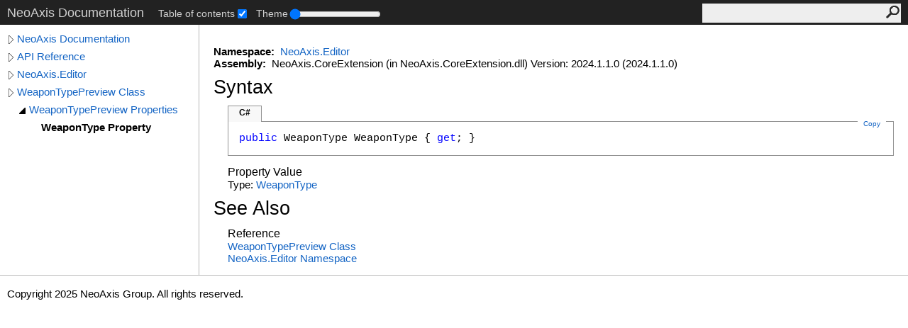

--- FILE ---
content_type: text/html; charset=UTF-8
request_url: https://www.neoaxis.com/docs/html/P_NeoAxis_Editor_WeaponTypePreview_WeaponType.htm
body_size: 1868
content:
<!DOCTYPE html><html lang="en"><head><meta http-equiv="X-UA-Compatible" content="IE=edge" /><link rel="shortcut icon" href="../icons/favicon.ico" /><link rel="stylesheet" type="text/css" href="../styles/branding.css" /><link rel="stylesheet" type="text/css" href="../styles/branding-en-US.css" /><script type="text/javascript" src="../scripts/branding.js"> </script><meta http-equiv="Content-Type" content="text/html; charset=UTF-8" /><title>WeaponTypePreview.WeaponType Property </title><meta name="Language" content="en-us" /><meta name="System.Keywords" content="WeaponType property" /><meta name="System.Keywords" content="WeaponTypePreview.WeaponType property" /><meta name="Microsoft.Help.F1" content="NeoAxis.Editor.WeaponTypePreview.WeaponType" /><meta name="Microsoft.Help.F1" content="NeoAxis.Editor.WeaponTypePreview.get_WeaponType" /><meta name="Microsoft.Help.Id" content="P:NeoAxis.Editor.WeaponTypePreview.WeaponType" /><meta name="Microsoft.Help.ContentType" content="Reference" /><meta name="BrandingAware" content="true" /><meta name="container" content="NeoAxis.Editor" /><meta name="file" content="P_NeoAxis_Editor_WeaponTypePreview_WeaponType" /><meta name="guid" content="P_NeoAxis_Editor_WeaponTypePreview_WeaponType" /><link rel="stylesheet" type="text/css" href="../styles/branding-Website.css" /><script type="text/javascript" src="../scripts/jquery-3.3.1.min.js"></script><script type="text/javascript" src="../scripts/branding-Website.js"></script><script type="text/javascript" src="../scripts/clipboard.min.js"></script><script type="text/javascript" src="../scripts/custom.js"></script></head><body><input type="hidden" id="userDataCache" class="userDataStyle" /><div class="pageHeader" id="PageHeader">NeoAxis Documentation<div class="control-block"><div class="control-block--inner"></div></div><form id="SearchForm" method="get" action="#" onsubmit="javascript:TransferToSearchPage(); return false;"><input id="SearchTextBox" type="text" maxlength="200" /><button id="SearchButton" type="submit"></button></form></div><div class="pageBody"><div class="leftNav" id="leftNav"><div id="tocNav"><div class="toclevel0" data-toclevel="0"><a class="tocCollapsed" onclick="javascript: Toggle(this);" href="#!" /><a data-tochassubtree="true" href="../html/Manual_Root.htm" title="NeoAxis Documentation" tocid="roottoc">NeoAxis Documentation</a></div><div class="toclevel0" data-toclevel="0"><a class="tocCollapsed" onclick="javascript: Toggle(this);" href="#!" /><a data-tochassubtree="true" href="../html/N_Internal.htm" title="API Reference" tocid="663ba562-7447-4b8d-b0cc-6ca77fac9d25">API Reference</a></div><div class="toclevel0" data-toclevel="0"><a class="tocCollapsed" onclick="javascript: Toggle(this);" href="#!" /><a data-tochassubtree="true" href="../html/N_NeoAxis_Editor.htm" title="NeoAxis.Editor" tocid="N_NeoAxis_Editor">NeoAxis.Editor</a></div><div class="toclevel0" data-toclevel="0"><a class="tocCollapsed" onclick="javascript: Toggle(this);" href="#!" /><a data-tochassubtree="true" href="../html/T_NeoAxis_Editor_WeaponTypePreview.htm" title="WeaponTypePreview Class" tocid="T_NeoAxis_Editor_WeaponTypePreview">WeaponTypePreview Class</a></div><div class="toclevel1" data-toclevel="1" data-childrenloaded="true"><a class="tocExpanded" onclick="javascript: Toggle(this);" href="#!" /><a data-tochassubtree="true" href="../html/Properties_T_NeoAxis_Editor_WeaponTypePreview.htm" title="WeaponTypePreview Properties" tocid="Properties_T_NeoAxis_Editor_WeaponTypePreview">WeaponTypePreview Properties</a></div><div class="toclevel2 current" data-toclevel="2"><a data-tochassubtree="false" href="../html/P_NeoAxis_Editor_WeaponTypePreview_WeaponType.htm" title="WeaponType Property " tocid="P_NeoAxis_Editor_WeaponTypePreview_WeaponType">WeaponType Property </a></div></div><div id="tocResizableEW" onmousedown="OnMouseDown(event);"></div><div id="TocResize" class="tocResize"><img id="ResizeImageIncrease" src="../icons/TocOpen.gif" onclick="OnIncreaseToc()" alt="Click or drag to resize" title="Click or drag to resize" /><img id="ResizeImageReset" src="../icons/TocClose.gif" style="display:none" onclick="OnResetToc()" alt="Click or drag to resize" title="Click or drag to resize" /></div></div><div class="topicContent" id="TopicContent"><table class="titleTable"><tr><td class="titleColumn"><h1>WeaponTypePreview<span id="LST220194E8_0"></span><script type="text/javascript">AddLanguageSpecificTextSet("LST220194E8_0?cpp=::|nu=.");</script>WeaponType Property </h1></td></tr></table><span class="introStyle"></span> <p> </p>
    <strong>Namespace:</strong> 
   <a href="N_NeoAxis_Editor.htm">NeoAxis.Editor</a><br />
    <strong>Assembly:</strong>
   NeoAxis.CoreExtension (in NeoAxis.CoreExtension.dll) Version: 2024.1.1.0 (2024.1.1.0)<div class="collapsibleAreaRegion"><span class="collapsibleRegionTitle" onclick="SectionExpandCollapse('ID1RB')" onkeypress="SectionExpandCollapse_CheckKey('ID1RB', event)" tabindex="0"><img id="ID1RBToggle" class="collapseToggle" src="../icons/SectionExpanded.png" />Syntax</span></div><div id="ID1RBSection" class="collapsibleSection"><div class="codeSnippetContainer"><div class="codeSnippetContainerTabs"><div id="ID0EACA_tab1" class="codeSnippetContainerTabSingle">C#</div></div><div class="codeSnippetContainerCodeContainer"><div class="codeSnippetToolBar"><div class="codeSnippetToolBarText"><a id="ID0EACA_copyCode" href="#" class="copyCodeSnippet" onclick="javascript:CopyToClipboard('ID0EACA');return false;" title="Copy">Copy</a></div></div><div id="ID0EACA_code_Div1" class="codeSnippetContainerCode" style="display: block"><pre xml:space="preserve"><span class="keyword">public</span> <span class="identifier">WeaponType</span> <span class="identifier">WeaponType</span> { <span class="keyword">get</span>; }</pre></div></div></div><script type="text/javascript">AddLanguageTabSet("ID0EACA");</script><h4 class="subHeading">Property Value</h4>Type: <a href="T_NeoAxis_WeaponType.htm">WeaponType</a></div><div class="collapsibleAreaRegion" id="seeAlsoSection"><span class="collapsibleRegionTitle" onclick="SectionExpandCollapse('ID2RB')" onkeypress="SectionExpandCollapse_CheckKey('ID2RB', event)" tabindex="0"><img id="ID2RBToggle" class="collapseToggle" src="../icons/SectionExpanded.png" />See Also</span></div><div id="ID2RBSection" class="collapsibleSection"><h4 class="subHeading">Reference</h4><div class="seeAlsoStyle"><a href="T_NeoAxis_Editor_WeaponTypePreview.htm">WeaponTypePreview Class</a></div><div class="seeAlsoStyle"><a href="N_NeoAxis_Editor.htm">NeoAxis.Editor Namespace</a></div></div></div></div><div id="pageFooter" class="pageFooter"><p>Copyright 2025 NeoAxis Group. All rights reserved.</p> </div></body></html>